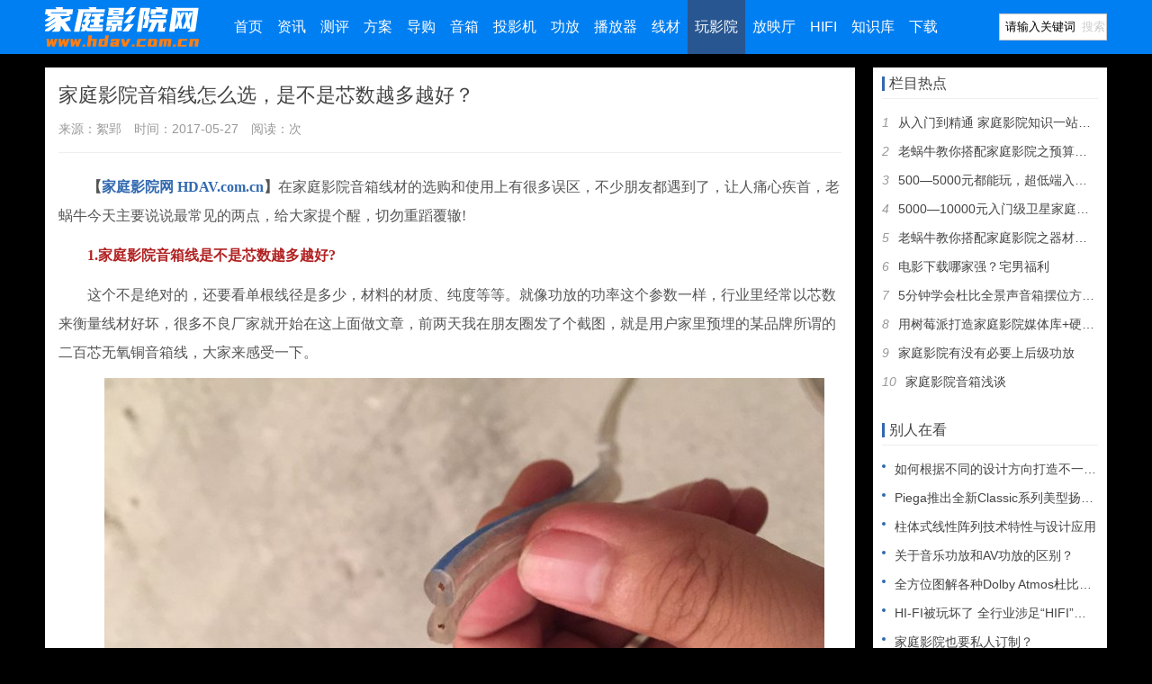

--- FILE ---
content_type: text/html
request_url: https://www.hdav.com.cn/play-hometheater/3979.html
body_size: 9730
content:
<!DOCTYPE html>
<head>
<meta http-equiv="Content-Type" content="text/html; charset=utf-8" />
<title>家庭影院音箱线怎么选，是不是芯数越多越好？_玩影院_家庭影院网</title>
<meta name="description" content="【 家庭影院网 HDAV.com.cn 】 在家庭影院音箱线材的选购和使用上有很多误区，不少朋友都遇到了，让人痛心疾首，老蜗牛今天主要说说最常见的两点，给大家提个醒，切勿重蹈覆辙! 1.家庭影院音箱线是不是芯数越多越好? 这个不是绝对的，还要看单根线径是多少，" />
<meta name="keywords" content="音箱线,音箱线怎么选,家庭影院音箱线" />
<meta name="renderer" content="webkit">
<meta http-equiv="X-UA-Compatible" content="IE=edge">
<meta name="viewport" content="width=device-width,initial-scale=1">
<base target="_blank" />
<link rel="canonical" href="https://www.hdav.com.cn"/>
<link href="/new/style.css" rel="stylesheet"> 
<link href="/new/font-awesome.min.css" rel="stylesheet">
<link href="/new/swiper.min.css" rel="stylesheet">
<style id="theia-sticky-sidebar-stylesheet-TSS">
.theiaStickySidebar:after {
	content: "";
	display: table;
	clear: both;
}
@media screen and (max-width: 1180px) {.ad{display: none;}}
</style>
</head><body style="transform: none;">
<div id="header">
  <div class="header container">
    <div class="logo"> <a href="https://www.hdav.com.cn/" title="家庭影院网"><img src="/new/logo.png" width="172" height="60" alt="家庭影院网"></a> </div>
    <div id="monavber" class="nav" data-type="article" data-infoid="69">
      <ul class="navbar">
        <li ><a href="https://www.hdav.com.cn/" target="_self">首页</a></li>
                        <li class="submenu "><a href="/news/" class="first-level">资讯</a></li>
                                <li class="submenu "><a href="/cp/" class="first-level">测评</a></li>
                                <li class="submenu "><a href="/fa/" class="first-level">方案</a></li>
                                <li class="submenu "><a href="/dg/" class="first-level">导购</a></li>
                                <li class="submenu "><a href="/yx/" class="first-level">音箱</a></li>
                                <li class="submenu "><a href="/ty/" class="first-level">投影机</a></li>
                                <li class="submenu "><a href="/gf/" class="first-level">功放</a></li>
                                <li class="submenu "><a href="/bfq/" class="first-level">播放器</a></li>
                                <li class="submenu "><a href="/cable/" class="first-level">线材</a></li>
                                <li class="submenu active"><a href="/play-hometheater/" class="first-level">玩影院</a></li>
                                <li class="submenu "><a href="/fyt/" class="first-level">放映厅</a></li>
                                <li class="submenu "><a href="/hifi/" class="first-level">HIFI</a></li>
                                <li class="submenu "><a href="/zsk/" class="first-level">知识库</a></li>
                                <li class="submenu "><a href="/down/" class="first-level">下载</a></li>
                        <!--<li class="submenu "><a>更多</a>
          <ul class="sub-menu">
            <li class="submenu"><a href="">1</a></li>
          </ul>
        </li>
        <li class="submenu "><a href="https://www.hdav.com.cn/bbs/" class="first-level">论坛</a></li>-->
      </ul>
    </div>
    <div id="mnav"><i class="fa fa-bars"></i></div>
	<div id="search"><i class="fa fa-search"></i></div>
	<div class="search">
            <form method="get" action="/index.php?m=home&c=Search&a=lists" onsubmit="return searchForm();">
            <input class="search-input" type="text" aria-label="Search" aria-describedby="button-addon2" name="keywords" id="keywords" value="请输入关键词" onFocus="this.value=''" onBlur="if(!value){value=defaultValue}">
            <button class="submit" name="submit" type="submit" value="Search">搜索</button>
            <input type="hidden" name="m" value="home" /><input type="hidden" name="c" value="Search" /><input type="hidden" name="a" value="lists" /><input type="hidden" name="method" value="1" />        </form>
    	  <!--<form onSubmit="return checkSearchForm()" name="searchform" class="form-inline" role="search" method="get" id="searchform" >
        <input class="search-input" placeholder="输入关键词" type="text" aria-label="Search" aria-describedby="button-addon2" name="q" id="bdcsMain" value="家庭影院" onFocus="if (value =='家庭影院'){value =''}" onBlur="if (value ==''){value='家庭影院'}">
        <button class="submit" id="searchbtn" type="submit" onClick="window.open('http://so.hdav.com.cn/cse/search?s=4236523218865230541&amp;entry=1&amp;q='+document.getElementById('bdcsMain').value)">搜索</button>
		<i class="fa fa-search"></i></button>
      </form>-->
    </div>
  </div>
</div>
<!--<div class="container ad" style="clear:both;margin-bottom:20px;"><a href="https://mall.jd.com/index-179187.html?=hdav" rel="nofllow" target="_blank"><img src="https://www.hdav.com.cn/ad/snail_banner.jpg" width="1180" height="115" alt="蜗牛影院"></a></div>-->

<div id="main" style="transform: none;">
  <div class="main container" style="transform: none;">
    <div class="mainl">
      <div class="post">
        <div class="title">
          <h1>家庭影院音箱线怎么选，是不是芯数越多越好？</h1>
          <div class="info"> <span>来源：絮郢</span> <span>时间：2017-05-27</span> <span>阅读：<script src='/index.php?m=api&c=Ajax&a=arcclick&type=view&aids=3979' type='text/javascript' language='javascript'></script>次</span> </div>
        </div>
        <div class="article_content">
          <div class="articleBody" style="margin: 0px; padding: 0px; color: rgb(51, 51, 51); font-family: &quot;microsoft yahei&quot;, Tahoma; font-size: 14px;">
            <div class="articleB" id="articleB" style="margin: 0px; padding: 0px; font-size: 16px; line-height: 28px;">
            <!--<div style="text-align:center;margin-bottom:10px;border:1px solid rgba(0,0,0,0.1)"><a href="" rel="nofllow" target="_blank"><img src="" width="870" height="85" alt="蜗牛影院"></a></div>-->
            <p>
	　　<strong>【<a href="http://www.hdav.com.cn">家庭影院网 HDAV.com.cn</a>】</strong>在家庭影院音箱线材的选购和使用上有很多误区，不少朋友都遇到了，让人痛心疾首，老蜗牛今天主要说说最常见的两点，给大家提个醒，切勿重蹈覆辙!</p>
<p>
	<span style="color:#b22222;"><strong>　　1.家庭影院音箱线是不是芯数越多越好?</strong></span></p>
<p>
	　　这个不是绝对的，还要看单根线径是多少，材料的材质、纯度等等。就像功放的功率这个参数一样，行业里经常以芯数来衡量线材好坏，很多不良厂家就开始在这上面做文章，前两天我在朋友圈发了个截图，就是用户家里预埋的某品牌所谓的二百芯无氧铜音箱线，大家来感受一下。</p>
<p style="text-align: center;">
	　　<img title="家庭影院音箱线怎么选，是不是芯数越多越好？(图1)"  alt="家庭影院音箱线怎么选，是不是芯数越多越好？(图1)" src="/uploads/allimg/170526/2-1F5260R34c23.jpg" style="width: 700px; height: 525px;" /></p>
<p>
	　　这个图是我亲手拍的，当时我还不信，断定也就一百芯，结果剥开线皮数了下，让我很没面子&mdash;&mdash;真的有二百芯&hellip;&hellip;但是这个二百芯有意义吗?这种劣质线材已经谈不上传输带宽，阻抗大小了，要探讨的是最基本的质量问题，我怕用力一拉就会断掉，而且这种劣质线皮很容易氧化变硬(还有些会变软，化掉)，可能过两年一掰就断了。而这种货色就更不要指望用纯度有多高的无氧铜了。</p>
<p>
	　　你以为玩些小把戏就完了?别忘了还有假货。下图这两张也是我亲眼见到了，真是心里有一万只草泥马在奔腾。朋友说是什么金银线，一遍黄色，一遍白色。结果剪开一看，里面全是白色&hellip;&hellip;</p>
<p style="text-align: center;">
	　　<img title="家庭影院音箱线怎么选，是不是芯数越多越好？(图2)"  alt="家庭影院音箱线怎么选，是不是芯数越多越好？(图2)" src="/uploads/allimg/170526/2-1F5260R43WV.png" style="width: 700px; height: 477px;" /></p>
<p style="text-align: center;">
	　　<img title="家庭影院音箱线怎么选，是不是芯数越多越好？(图3)"  alt="家庭影院音箱线怎么选，是不是芯数越多越好？(图3)" src="/uploads/allimg/170526/2-1F5260R514236.png" style="width: 700px; height: 462px;" /></p>
<p>
	　　这种恶劣行为比不合理加价还可恨。多花点冤枉钱问题不大，但是很多用户家里埋线时候走了不少弯，后期想把线抽出来有难度，所以用了差的线又抽不出来，真是欲哭无泪。</p>
<p>
	　　所以在用芯数衡量一款线材的同时，还要再看看平方数，材料以及纯度，工艺等数据。当然前提是正规品牌，假货、山寨货的一切参数都有可能是假的，没有参考价值。</p>
<p>
	<span style="color:#b22222;"><strong>　　2.选购家庭影院音箱线之老蜗牛的参考意见</strong></span></p>
<p>
	　　那么问题来了，什么样的音箱线才是好线呢?或者说是可以信赖的喇叭线有什么特征，要达到什么参数标准?</p>
<p>
	　　首先线芯数量，按市场上常规的算法至少应该在200芯以上，有些单芯粗的线，就应该至少保证1.5平方以上，4平方以上最好。</p>
<p>
	　　从线芯材料上，以常见的无氧铜为主流，尽量保证4N以上的，纯度99.99%，至于那些说达到七八个N的听听就好了，目前的技术基本很难达到，反正达到达不到你也测不出来&hellip;&hellip;</p>
<p>
	　　关于线皮，选软硬适中的，这个不太好表达，<span style="background-color:#ffff00;">好的线材用手一摸，你就知道是好东西</span>，用的好橡胶材料;而差的线，要么很硬，要么软的像泥。</p>
<p>
	　　还有就是牌子，如果你还是不知道该怎么选，就用历史悠久口碑好的大牌子吧，这是最后一根救命稻草。但是要注意，不要以为网上铺天盖地广告的就是大牌子，也不要以为淘宝销量最高的牌子就是最好的，玛莎拉蒂全年销量都不如哈佛，但是你以为哈佛更好就错了。</p>
<p>
	　　当然，以上只是代表老蜗牛个人的意见，仅供参考。</p>
<p>
	<span style="color:#b22222;"><strong>　　3.是不是主音箱的线要用好的，环绕音箱线可以用差一点的?</strong></span></p>
<p>
	　　还有一个音箱线使用上的误区，有必要说说。很多朋友固执地认为主音箱承担的任务重，&ldquo;口粮&rdquo;供给要更足，理所当然要配更好的音箱线。</p>
<p>
	　　这个问题之前我也说过，因为多声道影院系统是由立体声(双声道)演变过来的，很多人会认为这对主音箱才是中流砥柱，而事实上在家庭影院音箱系统中中置音箱承担的任务会更重，按这个理论的话好线也轮不到这对主音箱用，而且，这个理论本身就是错误的。</p>
<p>
	　　我们知道在电力系统中，有相当一部分电能都消耗在了运输过程中，也就是电线上，随着长度增加，阻抗在不断增加，电能甚至还没传输到目的地就已经消耗完了。为了应对这种情况，才出现了高电压低电流的传送方式，而家庭影院系统中，音箱线传输的是低电压高频率带宽(20hz-20khz)的弱电信号，如果你是客厅环境使用，功放机就在音箱旁边，这种情况下信号损失不会太大，反而环绕音箱因为距离远，信号损失会更多。</p>
<p>
	　　所以，先放下有点玄学味道的&ldquo;线材调音&rdquo;观点不谈，你应该给最远的那只音箱用好线。关于家庭影院音箱线先说到这里，如果你在选购和使用家庭影院过程中遇到任何困惑，都可以加老蜗牛微信&amp;QQ：860275582一起交流探讨，也许能让你少走一些弯路。</p>
<p>
	　　更多新鲜好玩的家庭影院资讯请关注<a href="http://www.hdav.com.cn"><u>家庭影院网http://www.hdav.com.cn</u></a> (微信：hdavcomcn)，全国极具影响力的家庭影院音响玩家互动媒体网站。</p>
            </div>
            <div class="hr10" style="margin: 0px; padding: 0px; font-size: 0px; line-height: 100px; overflow: hidden; text-indent: -999px; height: 10px; width: 800px;"> &nbsp;</div>
            <!--<div class="articleTag w100a oh"></div>
            <div class="pagination"><ul>{dede:pagebreak/}</ul></div>-->
            <!--分页代码-->
          </div>
          <div style="text-align:center;margin:10px"> <img alt="家庭影院网官方微信：hdavcomcn" src="https://www.hdav.com.cn/new/weixin_show.jpg" style="width: 366px; height: 150px;"></div>
          <!--<div style="text-align:center;margin:10px">
          <a href="https://s.click.taobao.com/asKIqju" rel="nofollow"><img src="https://img.alicdn.com/i2/1692124920/O1CN018ZaMOF1mDPEQJtd7Z_!!1692124920.png"  width="350"></a>
          </div>-->
          
        </div>
        <div class="rights">
          <p>注：本文转载自絮郢，目的在于分享信息，不代表本站赞同其观点和对其真实性负责，如有侵权请联系我们及时删除。</p>
        </div>
        <!--<div id="share" style="text-align:center;"></div>-->
      </div>
      <div class="related">
        <h4>别人在看</h4>
        <ul>
          		    <li style="white-space: nowrap;padding: 5px;"><a href="/cp/cpyx/327.html" title="入墙音箱之美 9款顶级嵌入式家庭影院音箱可赏" target="_blank">入墙音箱之美 9款顶级嵌入式家庭影院音箱可赏</a></li>
	      		    <li style="white-space: nowrap;padding: 5px;"><a href="/cp/cpty/31.html" title="明基GP3微投小故事:爱情旅程的见证者" target="_blank">明基GP3微投小故事:爱情旅程的见证者</a></li>
	      		    <li style="white-space: nowrap;padding: 5px;"><a href="/news/968.html" title="截至14年11月26日，杜比全景声功放固件升级情况" target="_blank">截至14年11月26日，杜比全景声功放固件升级情况</a></li>
	      		    <li style="white-space: nowrap;padding: 5px;"><a href="/zsk/1085.html" title="家庭影院装修强弱电布线注意事项" target="_blank">家庭影院装修强弱电布线注意事项</a></li>
	      		    <li style="white-space: nowrap;padding: 5px;"><a href="/zsk/1300.html" title="Kal的HCFR终极灰阶及色彩校正手册(原创翻译)一" target="_blank">Kal的HCFR终极灰阶及色彩校正手册(原创翻译)一</a></li>
	      		    <li style="white-space: nowrap;padding: 5px;"><a href="/cp/cpty/131.html" title="增寿命减功耗！三星时尚全能投影评测" target="_blank">增寿命减功耗！三星时尚全能投影评测</a></li>
	      		    <li style="white-space: nowrap;padding: 5px;"><a href="/zsk/838.html" title="为什么海淘家庭影院投影机风险大？" target="_blank">为什么海淘家庭影院投影机风险大？</a></li>
	      		    <li style="white-space: nowrap;padding: 5px;"><a href="/news/430.html" title="别让山寨投影机毁了你的家庭影院" target="_blank">别让山寨投影机毁了你的家庭影院</a></li>
	      		    <li style="white-space: nowrap;padding: 5px;"><a href="/zsk/1223.html" title="音箱单元与分频技术" target="_blank">音箱单元与分频技术</a></li>
	      		    <li style="white-space: nowrap;padding: 5px;"><a href="/news/1127.html" title="居家重地，怎能没有客厅影院" target="_blank">居家重地，怎能没有客厅影院</a></li>
	      		    <li style="white-space: nowrap;padding: 5px;"><a href="/zsk/1304.html" title="从听音房间建筑声学特性谈实用装修方法" target="_blank">从听音房间建筑声学特性谈实用装修方法</a></li>
	      		    <li style="white-space: nowrap;padding: 5px;"><a href="/zsk/1057.html" title="家庭影院音响调试全解析之音响界的十大谎言" target="_blank">家庭影院音响调试全解析之音响界的十大谎言</a></li>
	      		    <li style="white-space: nowrap;padding: 5px;"><a href="/cp/cpty/114.html" title="商务演示能手！三星M255智能投影拆包" target="_blank">商务演示能手！三星M255智能投影拆包</a></li>
	      		    <li style="white-space: nowrap;padding: 5px;"><a href="/zsk/1402.html" title="装修家用听音室应该注意的几点" target="_blank">装修家用听音室应该注意的几点</a></li>
	      		    <li style="white-space: nowrap;padding: 5px;"><a href="/cp/cpty/19.html" title="突破短焦障碍 测爱普生CS520WN投影机" target="_blank">突破短焦障碍 测爱普生CS520WN投影机</a></li>
	      		    <li style="white-space: nowrap;padding: 5px;"><a href="/news/826.html" title="黑胶的逆袭 黑胶唱片产业正在复苏" target="_blank">黑胶的逆袭 黑胶唱片产业正在复苏</a></li>
	      		    <li style="white-space: nowrap;padding: 5px;"><a href="/zsk/1426.html" title="十有九人不知道THX那些事" target="_blank">十有九人不知道THX那些事</a></li>
	      		    <li style="white-space: nowrap;padding: 5px;"><a href="/news/277.html" title="仅靠一根蜡烛供电的音箱 还能给手机充电" target="_blank">仅靠一根蜡烛供电的音箱 还能给手机充电</a></li>
	      		    <li style="white-space: nowrap;padding: 5px;"><a href="/cp/cpty/88.html" title="让教学更轻松！国内首款互动投影评测" target="_blank">让教学更轻松！国内首款互动投影评测</a></li>
	      		    <li style="white-space: nowrap;padding: 5px;"><a href="/zsk/1312.html" title="电影院建筑声学" target="_blank">电影院建筑声学</a></li>
	                <!--		    <li> <a href="/play-hometheater/1104.html" title="用树莓派打造家庭影院媒体库+硬盘播放机+无人值守下载机">
            <div class="img"><img src="/uploads/thumb/216_157/1F52IU5-6.jpeg" alt="用树莓派打造家庭影院媒体库+硬盘播放机+无人值守下载机"></div>
            <p>用树莓派打造家庭影院媒体库+硬盘播放机+无人值守下载机</p>
            </a> </li>
	      		    <li> <a href="/play-hometheater/2781.html" title="为何日系家庭影院功放当道，欧美机没有成为主流">
            <div class="img"><img src="/uploads/thumb/216_157/1-150PG35141395.jpeg" alt="为何日系家庭影院功放当道，欧美机没有成为主流"></div>
            <p>为何日系家庭影院功放当道，欧美机没有成为主流</p>
            </a> </li>
	      		    <li> <a href="/play-hometheater/955.html" title="豆瓣评分超10分！科幻大片 《关公大战外星人》">
            <div class="img"><img src="/uploads/thumb/216_157/1313062N6-1.jpeg" alt="豆瓣评分超10分！科幻大片 《关公大战外星人》"></div>
            <p>豆瓣评分超10分！科幻大片 《关公大战外星人》</p>
            </a> </li>
	      		    <li> <a href="/play-hometheater/4990.html" title="吸顶喇叭为啥不好听，应该怎么选？">
            <div class="img"><img src="/uploads/thumb/216_157/1-22050G3053QY.png" alt="吸顶喇叭为啥不好听，应该怎么选？"></div>
            <p>吸顶喇叭为啥不好听，应该怎么选？</p>
            </a> </li>
	      		    <li> <a href="/play-hometheater/5057.html" title="家庭影院功放机的必懂小常识，你都知道么？">
            <div class="img"><img src="/uploads/thumb/216_157/1-22092120330T11.jpeg" alt="家庭影院功放机的必懂小常识，你都知道么？"></div>
            <p>家庭影院功放机的必懂小常识，你都知道么？</p>
            </a> </li>
	      		    <li> <a href="/play-hometheater/5244.html" title="中置音箱的秘密，家庭影院千万别搞错！">
            <div class="img"><img src="/uploads/thumb/216_157/1-230506093104316.png" alt="中置音箱的秘密，家庭影院千万别搞错！"></div>
            <p>中置音箱的秘密，家庭影院千万别搞错！</p>
            </a> </li>
	      		    <li> <a href="/play-hometheater/5291.html" title="拥有一个家庭影院，我可以用它做什么？">
            <div class="img"><img src="/uploads/thumb/216_157/1-230G42200062J.jpeg" alt="拥有一个家庭影院，我可以用它做什么？"></div>
            <p>拥有一个家庭影院，我可以用它做什么？</p>
            </a> </li>
	      		    <li> <a href="/play-hometheater/2235.html" title="那些雷死人不偿命的字幕">
            <div class="img"><img src="/uploads/thumb/216_157/1_032G05S391I.jpeg" alt="那些雷死人不偿命的字幕"></div>
            <p>那些雷死人不偿命的字幕</p>
            </a> </li>
	      -->
		  <!---->
        </ul>
      </div>
      <!-- //评论内容区 -->
      <!--<div class="mt1">
        <dl class="tbox">
          <div class="posttitle"><strong>发表评论</strong></div>
          <dd>
            <div class="dede_comment_post">
            </div>
          </dd>
        </dl>
      </div>-->
      <!-- //评论内容区结束 -->
    </div>
    <style style="">
@media screen and (max-width: 1180px) {.mainr{display: none;}}
</style>
    <div class="mainr" > <div class="theiaStickySidebar">
  <div class="widget widget_hotpost">
    <h4>栏目热点</h4>
    <ul>
	  		<li><i>1</i><a href="/play-hometheater/1764.html" title="从入门到精通 家庭影院知识一站式导航" target="_blank">从入门到精通 家庭影院知识一站式导航</a></li>
	  		<li><i>2</i><a href="/play-hometheater/1016.html" title="老蜗牛教你搭配家庭影院之预算分配" target="_blank">老蜗牛教你搭配家庭影院之预算分配</a></li>
	  		<li><i>3</i><a href="/play-hometheater/2377.html" title="500—5000元都能玩，超低端入门级家庭影院音响推荐" target="_blank">500—5000元都能玩，超低端入门级家庭影院音响推荐</a></li>
	  		<li><i>4</i><a href="/play-hometheater/2389.html" title="5000—10000元入门级卫星家庭影院音箱推荐" target="_blank">5000—10000元入门级卫星家庭影院音箱推荐</a></li>
	  		<li><i>5</i><a href="/play-hometheater/993.html" title="老蜗牛教你搭配家庭影院之器材组成" target="_blank">老蜗牛教你搭配家庭影院之器材组成</a></li>
	  		<li><i>6</i><a href="/play-hometheater/1664.html" title="电影下载哪家强？宅男福利" target="_blank">电影下载哪家强？宅男福利</a></li>
	  		<li><i>7</i><a href="/play-hometheater/699.html" title="5分钟学会杜比全景声音箱摆位方案（图文教程）" target="_blank">5分钟学会杜比全景声音箱摆位方案（图文教程）</a></li>
	  		<li><i>8</i><a href="/play-hometheater/1104.html" title="用树莓派打造家庭影院媒体库+硬盘播放机+无人值守下载机" target="_blank">用树莓派打造家庭影院媒体库+硬盘播放机+无人值守下载机</a></li>
	  		<li><i>9</i><a href="/play-hometheater/2495.html" title="家庭影院有没有必要上后级功放" target="_blank">家庭影院有没有必要上后级功放</a></li>
	  		<li><i>10</i><a href="/play-hometheater/641.html" title="家庭影院音箱浅谈" target="_blank">家庭影院音箱浅谈</a></li>
	      </ul>
  </div>
  <div class="widget widget_previous">
    <h4>别人在看</h4>
    <ul>
      		<li><a href="/zsk/886.html" title="如何根据不同的设计方向打造不一样的视听娱乐空间？" target="_blank">如何根据不同的设计方向打造不一样的视听娱乐空间？</a></li>
	  		<li><a href="/news/435.html" title="Piega推出全新Classic系列美型扬声器" target="_blank">Piega推出全新Classic系列美型扬声器</a></li>
	  		<li><a href="/zsk/1214.html" title="柱体式线性阵列技术特性与设计应用" target="_blank">柱体式线性阵列技术特性与设计应用</a></li>
	  		<li><a href="/zsk/1529.html" title="关于音乐功放和AV功放的区别？" target="_blank">关于音乐功放和AV功放的区别？</a></li>
	  		<li><a href="/zsk/778.html" title="全方位图解各种Dolby Atmos杜比全景声音箱摆位方案" target="_blank">全方位图解各种Dolby Atmos杜比全景声音箱摆位方案</a></li>
	  		<li><a href="/news/1070.html" title="HI-FI被玩坏了 全行业涉足“HIFI”靠谱吗" target="_blank">HI-FI被玩坏了 全行业涉足“HIFI”靠谱吗</a></li>
	  		<li><a href="/news/400.html" title="家庭影院也要私人订制？" target="_blank">家庭影院也要私人订制？</a></li>
	  		<li><a href="/zsk/1624.html" title="电视安装不简单 壁挂问题小解析" target="_blank">电视安装不简单 壁挂问题小解析</a></li>
	  		<li><a href="/zsk/1780.html" title="关于声卡的今生前世" target="_blank">关于声卡的今生前世</a></li>
	  		<li><a href="/zsk/1183.html" title="你不可不知的家庭影院知识" target="_blank">你不可不知的家庭影院知识</a></li>
	      </ul>
  </div>
  <div class="widget widget_previous">
    <h4>最新文章</h4>
    <ul>
	  
	  		<li><a href="/play-hometheater/5527.html" title="为啥家庭影院发烧友只看蓝光原盘？" target="_blank">为啥家庭影院发烧友只看蓝光原盘？</a></li>
	  		<li><a href="/news/5521.html" title="弯道超车，国产菁彩声(Audio Vivid)能否取代杜比全" target="_blank">弯道超车，国产菁彩声(Audio Vivid)能否取代杜比全</a></li>
	  		<li><a href="/play-hometheater/5520.html" title="老蜗牛：装修家庭影院布线，5个必看的注意事项" target="_blank">老蜗牛：装修家庭影院布线，5个必看的注意事项</a></li>
	  		<li><a href="/fa/5519.html" title="车库闲着浪费，不如改造成影音娱乐室吧" target="_blank">车库闲着浪费，不如改造成影音娱乐室吧</a></li>
	  		<li><a href="/down/5516.html" title="小梦音乐下载-开源免费的无损音乐下载神器" target="_blank">小梦音乐下载-开源免费的无损音乐下载神器</a></li>
	  		<li><a href="/play-hometheater/5510.html" title="电视包装箱能卖300？这个千万不要扔……" target="_blank">电视包装箱能卖300？这个千万不要扔……</a></li>
	  		<li><a href="/play-hometheater/5508.html" title="家庭影院功放后面接口为啥那么多？假装高端卖高价？" target="_blank">家庭影院功放后面接口为啥那么多？假装高端卖高价？</a></li>
	  		<li><a href="/cp/cpgf/5503.html" title="吸顶音响如何进化成HIFI音响？威力声功放再升级" target="_blank">吸顶音响如何进化成HIFI音响？威力声功放再升级</a></li>
	  		<li><a href="/cp/cpgf/5500.html" title="什么是前后级，家庭影院需要后级吗？天逸11声道功放AD-83" target="_blank">什么是前后级，家庭影院需要后级吗？天逸11声道功放AD-83</a></li>
	  		<li><a href="/play-hometheater/5498.html" title="喇叭线也能接错？会不会烧坏音箱（功放）​？ " target="_blank">喇叭线也能接错？会不会烧坏音箱（功放）​？ </a></li>
	      </ul>
  </div>
  <div class="widget widget_catalog">
    <h4>分类标签</h4>
    <ul>
	  <li class="submenu"><a href='/index.php?m=home&c=Tags&a=lists&tagid=1694' target="_blank">家庭影院教授</a></li>
<li class="submenu"><a href='/index.php?m=home&c=Tags&a=lists&tagid=739' target="_blank">同轴</a></li>
<li class="submenu"><a href='/index.php?m=home&c=Tags&a=lists&tagid=642' target="_blank">黑胶CD</a></li>
<li class="submenu"><a href='/index.php?m=home&c=Tags&a=lists&tagid=1274' target="_blank">4K光盘</a></li>
<li class="submenu"><a href='/index.php?m=home&c=Tags&a=lists&tagid=1781' target="_blank">UT蛋蛋</a></li>
<li class="submenu"><a href='/index.php?m=home&c=Tags&a=lists&tagid=2402' target="_blank">索尼VPL-HW55ES</a></li>
<li class="submenu"><a href='/index.php?m=home&c=Tags&a=lists&tagid=499' target="_blank">Oran 430</a></li>
<li class="submenu"><a href='/index.php?m=home&c=Tags&a=lists&tagid=1449' target="_blank">7.1.4声道</a></li>
<li class="submenu"><a href='/index.php?m=home&c=Tags&a=lists&tagid=3030' target="_blank">猛牌入式音箱</a></li>
<li class="submenu"><a href='/index.php?m=home&c=Tags&a=lists&tagid=2756' target="_blank">小旋风写真8号</a></li>
<li class="submenu"><a href='/index.php?m=home&c=Tags&a=lists&tagid=1298' target="_blank">i700投影仪</a></li>
<li class="submenu"><a href='/index.php?m=home&c=Tags&a=lists&tagid=2778' target="_blank">索尼4K投影机</a></li>
<li class="submenu"><a href='/index.php?m=home&c=Tags&a=lists&tagid=1347' target="_blank">拍电影</a></li>
<li class="submenu"><a href='/index.php?m=home&c=Tags&a=lists&tagid=768' target="_blank">5i-1500</a></li>
<li class="submenu"><a href='/index.php?m=home&c=Tags&a=lists&tagid=2477' target="_blank">What Hi-Fi?</a></li>
<li class="submenu"><a href='/index.php?m=home&c=Tags&a=lists&tagid=2969' target="_blank">家庭影院视频系统</a></li>
<li class="submenu"><a href='/index.php?m=home&c=Tags&a=lists&tagid=2716' target="_blank">海美迪</a></li>
<li class="submenu"><a href='/index.php?m=home&c=Tags&a=lists&tagid=2474' target="_blank">明基i500智能微投</a></li>
<li class="submenu"><a href='/index.php?m=home&c=Tags&a=lists&tagid=357' target="_blank">经科</a></li>
    </ul>
  </div>
  <div class="widget widget_catalog">
    <h4>公众号</h4>
    <ul>
      <img src="https://www.hdav.com.cn/ad/wx.jpg"  width="240">
    </ul>
  </div>
  <div class="resize-sensor" style="position: absolute; left: 0px; top: 0px; right: 0px; bottom: 0px; overflow: hidden; z-index: -1; visibility: hidden;">
    <div class="resize-sensor-expand" style="position: absolute; left: 0; top: 0; right: 0; bottom: 0; overflow: hidden; z-index: -1; visibility: hidden;">
      <div style="position: absolute; left: 0px; top: 0px; transition: all 0s ease 0s; width: 270px; height: 1418px;"></div>
    </div>
    <div class="resize-sensor-shrink" style="position: absolute; left: 0; top: 0; right: 0; bottom: 0; overflow: hidden; z-index: -1; visibility: hidden;">
      <div style="position: absolute; left: 0; top: 0; transition: 0s; width: 200%; height: 200%"></div>
    </div>
  </div>
</div>
 </div>
  </div>
</div>
<div id="footer">
  <div class="footer container">
    <div class="fnav"> <a href="https://www.hdav.com.cn/" target="_blank">返回首页</a> 
<a href="https://www.hdav.com.cn/about/wangzhanjieshao/">网站介绍</a> 
<a href="https://www.hdav.com.cn/about/copyright/">版权声明</a> 
    <a href="https://www.hdav.com.cn/sitemap.html" target="_blank">网站地图</a>
    <a id="ae_bdcx" rel="external nofollow" target="_blank"></a>
    </div>
    Copyright 2014-2025 HDAV.com.cn All Rights Reserved. 业务合作&友情链接微信：bbscms　<a href="https://beian.miit.gov.cn/" rel="nofollow" target="_blank">吉ICP备11003082号-10</a></div>
</div>
<div class="bottom_tools" style="bottom: 40px;"> <a id="scrollUp" href="javascript:;" title="返回顶部" style="display: none;"><i class="fa fa-angle-up"></i></a> </div>
<!--<script src="/new/jquery-2.2.4.min.js" type="text/javascript"></script>-->
<script src="https://code.jquery.com/jquery-3.6.0.min.js"></script>
<script src="https://www.hdav.com.cn/new/co.js" type="text/javascript"></script>
<script>
var _hmt = _hmt || [];
(function() {
  var hm = document.createElement("script");
  hm.src = "https://hm.baidu.com/hm.js?f377e3319dc31121fb1bdf80c4a29454";
  var s = document.getElementsByTagName("script")[0]; 
  s.parentNode.insertBefore(hm, s);
})();
</script>
</body></html>